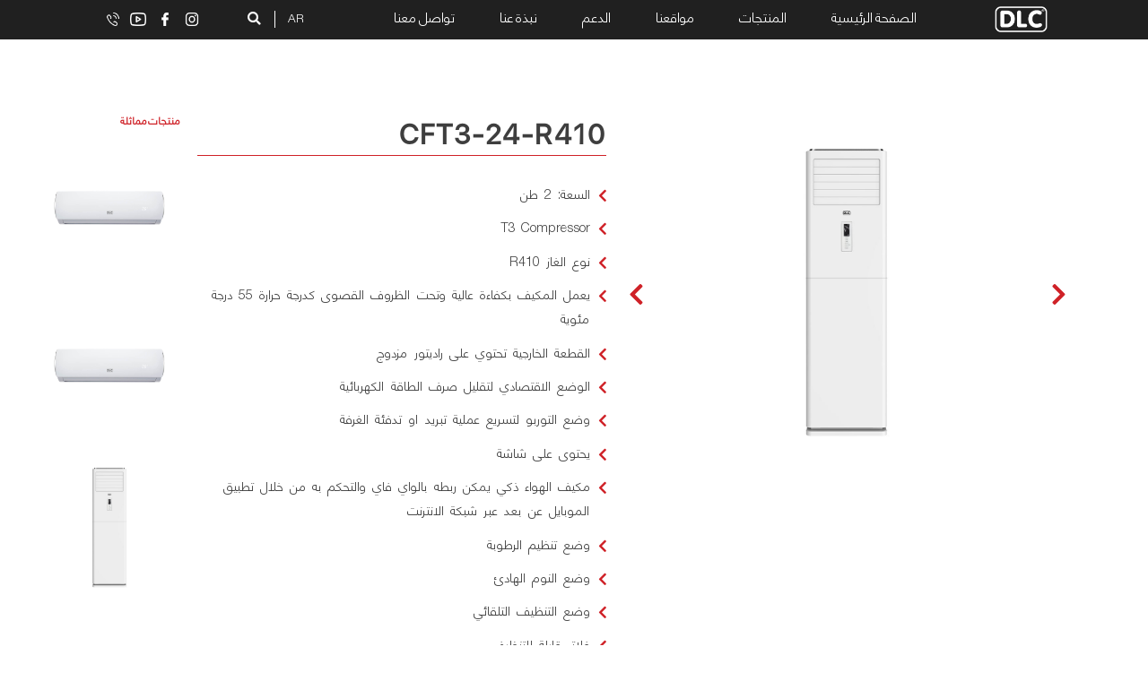

--- FILE ---
content_type: text/html; charset=UTF-8
request_url: https://dlc-iq.com/ar/product.php?category=ACs&id=23
body_size: 5701
content:
<!DOCTYPE html>
<html lang="ar">
<head>
    <meta charset="utf-8">
<meta http-equiv="X-UA-Compatible" content="IE=edge">
<meta name="viewport"
      content="width=device-width, initial-scale=1, shrink-to-fit=no, user-scalable=no">
<link rel='shortcut icon' type='image/x-icon' href='../favicon.ico'/>
<meta name="apple-mobile-web-app-capable" content="yes" />
<link rel="stylesheet" href="../en/stylesheet/bootstrap-reboot.min.css">
<link rel='stylesheet' href='../en/stylesheet/css/all.css'/>
<link rel='stylesheet' href='../en/stylesheet/animate.css'/>
<link rel="stylesheet" href="stylesheet/ar-header-footer.css">
<!-- Facebook Pixel Code -->
<script>
    !function(f,b,e,v,n,t,s)
    {if(f.fbq)return;n=f.fbq=function(){n.callMethod?
        n.callMethod.apply(n,arguments):n.queue.push(arguments)};
        if(!f._fbq)f._fbq=n;n.push=n;n.loaded=!0;n.version='2.0';
        n.queue=[];t=b.createElement(e);t.async=!0;
        t.src=v;s=b.getElementsByTagName(e)[0];
        s.parentNode.insertBefore(t,s)}(window, document,'script',
        'https://connect.facebook.net/en_US/fbevents.js');
    fbq('init', '217518773648621');
    fbq('track', 'PageView');
</script>
<noscript><img height="1" width="1" style="display:none"
               src="https://www.facebook.com/tr?id=217518773648621&ev=PageView&noscript=1"
    /></noscript>
<!-- End Facebook Pixel Code -->
<meta name="facebook-domain-verification" content="fwsmqzbxg8mq2zluzq842w4gecnbq4" />
    <meta name="description" content="DLC Electronics Product">
    <meta name="keywords"
          content="electronics, DLC, Ovens,Built-In Hobs,Hoods,Cookers,Microwaves,dishwashers,Freezers,Refrigerators,AC,Washing Machines,TV">
    <link rel="stylesheet" href="../en/stylesheet/product.css">
    <link rel="stylesheet" href="stylesheet/ar-product.css">
    <title>DLC Electronics</title>
</head>
<body>
<!-- Messenger Chat Plugin Code -->
<div id="fb-root"></div>
<!-- Your Chat Plugin code -->
<div id="fb-customer-chat" class="fb-customerchat">
</div>
<script>
    var chatbox = document.getElementById('fb-customer-chat');
    chatbox.setAttribute("page_id", "504765559668163");
    chatbox.setAttribute("attribution", "biz_inbox");
    
    window.fbAsyncInit = function() {
        FB.init({
            xfbml            : true,
            version          : 'v12.0'
        });
    };
    (function(d, s, id) {
        var js, fjs = d.getElementsByTagName(s)[0];
        if (d.getElementById(id)) return;
        js = d.createElement(s); js.id = id;
        js.src = 'https://connect.facebook.net/ar_AR/sdk/xfbml.customerchat.js';
        fjs.parentNode.insertBefore(js, fjs);
    }(document, 'script', 'facebook-jssdk'));
</script>
<section id="header-section" class="header-section">
    <div id="mobile-menu-section" class="mobile-menu-section">
        <div class="mobile-menu-centered">
            <ul class="mobile-menu-ul">
                <li class="mobile-menu-li">
                    <a data-page="home" class="mobile-menu-a" href="index">الصفحة
                        الرئيسية</a>
                </li>
                <li class="mobile-menu-li">
                    <a data-page="products" class="mobile-menu-a" href="products">المنتجات</a>
                </li>
                <li class="mobile-menu-li">
                    <a class="mobile-menu-a" href="locations">مواقعنا</a>
                </li>
                <li class="mobile-menu-li">
                    <a data-page="support" class="mobile-menu-a"
                       href="support">الدعم</a>
                </li>
                <li class="mobile-menu-li">
                    <a data-page="about-us" class="mobile-menu-a" href="about-us">نبذة
                        عنا</a>
                </li>
                <li class="mobile-menu-li">
                    <a data-page="contact us" class="mobile-menu-a" href="contact">تواصل
                        معنا</a>
                </li>
            </ul>
            <div class="mobile-menu-social-icons-panel clear-fix">
                <p class="mobile-menu-social-icon-p">
                    <a href="https://www.instagram.com/dlciraq/">
                        <img class="social-icons-ul-img"
                             src="../images/Instagram.png"
                             alt="Instagram logo">
                    </a>
                </p>
                <p class="mobile-menu-social-icon-p">
                    <a href="https://www.facebook.com/dlciraq">
                        <img class="social-icons-ul-img"
                             src="../images/Facebook.png"
                             alt="Facebook logo">
                    </a>
                </p>
                <p class="mobile-menu-social-icon-p">
                    <a href="https://www.youtube.com/channel/UCG63N38WLGTHdrngDK4Rjyw">
                        <img class="social-icons-ul-img"
                             src="../images/Youtube.png"
                             alt="youtube logo">
                    </a>
                </p>
                <p class="mobile-menu-social-icon-p">
                    <a href="tel:0770-493-3684">
                        <img class="social-icons-ul-img"
                             src="../images/Call.png"
                             alt="contact logo">
                    </a>
                </p>
            </div>
        </div>
    </div>
    <div class="header-section-rel">
        <div class="header-section-centered clear-fix">
            <div class="social-icons-rel-panel">
                <ul class="social-icons-ul clear-fix">
                    <li class="social-icons-ul-li">
                        <a class="social-icons-ul-a"
                           href="https://www.instagram.com/dlciraq/">
                            <img class="social-icons-ul-img"
                                 src="../images/Instagram.png"
                                 alt="Instagram logo">
                        </a>
                    </li>
                    <li class="social-icons-ul-li">
                        <a class="social-icons-ul-a"
                           href="https://www.facebook.com/dlciraq">
                            <img class="social-icons-ul-img"
                                 src="../images/Facebook.png"
                                 alt="Facebook logo">
                        </a>
                    </li>
                    <li class="social-icons-ul-li">
                        <a class="social-icons-ul-a"
                           href="https://www.youtube.com/channel/UCG63N38WLGTHdrngDK4Rjyw">
                            <img class="social-icons-ul-img"
                                 src="../images/Youtube.png"
                                 alt="youtube logo">
                        </a>
                    </li>
                    <li class="social-icons-ul-li">
                        <a class="social-icons-ul-a" href="tel:0770-493-3684">
                            <img class="social-icons-ul-img"
                                 src="../images/Call.png"
                                 alt="contact logo">
                        </a>
                    </li>
                </ul>
            </div>
            <div class="header-mobile-menu-icon-panel">
                <i id="header-mobile-menu-icon"
                   class="fas fa-bars header-mobile-menu-icon"></i>
            </div>
            <div class="header-search-lang-panel clear-fix">
                <div class="header-lang-panel">
                    <p class="header-lang">ar</p>
                    <div class="lang-menu-div animated fast">
                        <p class="lang-menu-p"><a data-prefix="../en"
                                                  class="lang-menu-a"
                                                  href="../en">english</a>
                        </p>
                        <p class="lang-menu-p"><a data-prefix="../ar"
                                                  class="lang-menu-a lang-menu-a-arabic lang-menu-active-a"
                                                  href="../ar">العربية</a>
                        </p>
                        <p class="lang-menu-p"><a data-prefix="../ku"
                                                  class="lang-menu-a lang-menu-a-arabic"
                                                  href="../ku">کوردی</a>
                        </p>
                    </div>
                </div>
                <div class="header-separator-panel">
                    <span class="header-separator"></span>
                </div>
                <div class="header-search-panel">
                    <i id="header-search"
                       class="fas fa-search header-search"></i>
                </div>
            </div>
            <div id="header-search-expanded-panel"
                 class="header-search-expanded-panel clear-fix animated">
                <div class="header-search-expanded-icon-panel">
                    <i id="header-search-expanded-icon"
                       class="fas fa-search header-search-expanded-icon"></i>
                </div>
                <div class="header-search-expanded-input-panel">
                    <input class="header-search-expanded-input" type="text"
                           name="search" id="header-search-expanded-input"
                           placeholder="بحث...">
                </div>
                <div class="header-search-expanded-close-panel">
                    <i id="header-search-expanded-close"
                       class="fas fa-times header-search-expanded-close"></i>
                </div>
            </div>
            <div class="header-menu-panel">
                <ul class="header-menu clear-fix">
                    <li class="header-menu-li">
                        <a data-page="contact us" class="header-menu-a"
                           href="contact">تواصل معنا</a>
                    </li>
                    <li class="header-menu-li">
                        <a data-page="about-us" class="header-menu-a"
                           href="about-us">نبذة عنا</a>
                    </li>
                    <li class="header-menu-li">
                        <a data-page="support" class="header-menu-a"
                           href="support">الدعم</a>
                    </li>
                    <li class="header-menu-li">
                        <a id="header-our-location-item" class="header-menu-a"
                           href="locations">مواقعنا</a>
                    </li>
                    <li class="header-menu-li">
                        <div class="header-menu-products-button-wrapper">
                            <a class="header-menu-a header-menu-products-button"
                               href="products"
                               data-page="products">المنتجات</a>
                            <div class="header-products-menu-container animated faster">
                                <div class="header-products-menu-centered clear-fix">
                                    <div class="header-products-menu-item-div">
                                        <div class="header-products-menu-item-click-div">
                                            <a class="header-products-menu-item-link"
                                               href="product-category?category=Built-in Hobs"></a>
                                        </div>
                                        <div class="header-products-menu-item-img-div">
                                            <img class="header-products-menu-item-img"
                                                 src="../images/products/menu-icons/built-in-hobs.png"
                                                 alt="image">
                                        </div>
                                        <div class="header-products-menu-item-text-div">
                                            <p class="header-products-menu-item-text">
                                                طباخات الغطس
                                            </p>
                                        </div>
                                    </div>
                                    <div class="header-products-menu-item-div">
                                        <div class="header-products-menu-item-click-div">
                                            <a class="header-products-menu-item-link"
                                               href="product-category?category=Ovens"></a>
                                        </div>
                                        <div class="header-products-menu-item-img-div">
                                            <img class="header-products-menu-item-img"
                                                 src="../images/products/menu-icons/ovens.png"
                                                 alt="image">
                                        </div>
                                        <div class="header-products-menu-item-text-div">
                                            <p class="header-products-menu-item-text">
                                                الأفران</p>
                                        </div>
                                    </div>
                                    <div class="header-products-menu-item-div">
                                        <div class="header-products-menu-item-click-div">
                                            <a class="header-products-menu-item-link"
                                               href="product-category?category=Hoods"></a>
                                        </div>
                                        <div class="header-products-menu-item-img-div">
                                            <img class="header-products-menu-item-img"
                                                 src="../images/products/menu-icons/hoods.png"
                                                 alt="image">
                                        </div>
                                        <div class="header-products-menu-item-text-div">
                                            <p class="header-products-menu-item-text">
                                                المرشحات</p>
                                        </div>
                                    </div>
                                    <div class="header-products-menu-item-div">
                                        <div class="header-products-menu-item-click-div">
                                            <a class="header-products-menu-item-link"
                                               href="product-category?category=Freestanding Cooker"></a>
                                        </div>
                                        <div class="header-products-menu-item-img-div">
                                            <img class="header-products-menu-item-img"
                                                 src="../images/products/menu-icons/pro-gas-cooker.png"
                                                 alt="image">
                                        </div>
                                        <div class="header-products-menu-item-text-div">
                                            <p class="header-products-menu-item-text">
                                                طباخات
                                                مزودة بفرن</p>
                                        </div>
                                    </div>
                                    <div class="header-products-menu-item-div">
                                        <div class="header-products-menu-item-click-div">
                                            <a class="header-products-menu-item-link"
                                               href="product-category?category=Microwaves"></a>
                                        </div>
                                        <div class="header-products-menu-item-img-div">
                                            <img class="header-products-menu-item-img"
                                                 src="../images/products/menu-icons/microwave.png"
                                                 alt="image">
                                        </div>
                                        <div class="header-products-menu-item-text-div">
                                            <p class="header-products-menu-item-text">
                                                المايكروويفات</p>
                                        </div>
                                    </div>
                                    <div class="header-products-menu-item-div">
                                        <div class="header-products-menu-item-click-div">
                                            <a class="header-products-menu-item-link"
                                               href="product-category?category=Dishwashers"></a>
                                        </div>
                                        <div class="header-products-menu-item-img-div">
                                            <img class="header-products-menu-item-img"
                                                 src="../images/products/menu-icons/dishwasher.png"
                                                 alt="image">
                                        </div>
                                        <div class="header-products-menu-item-text-div">
                                            <p class="header-products-menu-item-text">
                                                غسالات الصحون</p>
                                        </div>
                                    </div>
                                    <div class="header-products-menu-item-div">
                                        <div class="header-products-menu-item-click-div">
                                            <a class="header-products-menu-item-link"
                                               href="product-category?category=Freezers"></a>
                                        </div>
                                        <div class="header-products-menu-item-img-div">
                                            <img class="header-products-menu-item-img"
                                                 src="../images/products/menu-icons/freezer.png"
                                                 alt="image">
                                        </div>
                                        <div class="header-products-menu-item-text-div">
                                            <p class="header-products-menu-item-text">
                                                المجمدات</p>
                                        </div>
                                    </div>
                                    <div class="header-products-menu-item-div">
                                        <div class="header-products-menu-item-click-div">
                                            <a class="header-products-menu-item-link"
                                               href="product-category?category=Refrigerators"></a>
                                        </div>
                                        <div class="header-products-menu-item-img-div">
                                            <img class="header-products-menu-item-img"
                                                 src="../images/products/menu-icons/refrigerator.png"
                                                 alt="image">
                                        </div>
                                        <div class="header-products-menu-item-text-div">
                                            <p class="header-products-menu-item-text">
                                                الثلاجات</p>
                                        </div>
                                    </div>
                                    <div class="header-products-menu-item-div">
                                        <div class="header-products-menu-item-click-div">
                                            <a class="header-products-menu-item-link"
                                               href="product-category?category=ACs"></a>
                                        </div>
                                        <div class="header-products-menu-item-img-div">
                                            <img class="header-products-menu-item-img"
                                                 src="../images/products/menu-icons/ac.png"
                                                 alt="image">
                                        </div>
                                        <div class="header-products-menu-item-text-div">
                                            <p class="header-products-menu-item-text">
                                                مكيفات الهواء</p>
                                        </div>
                                    </div>
                                    <div class="header-products-menu-item-div">
                                        <div class="header-products-menu-item-click-div">
                                            <a class="header-products-menu-item-link"
                                               href="product-category?category=Washing Machines"></a>
                                        </div>
                                        <div class="header-products-menu-item-img-div">
                                            <img class="header-products-menu-item-img"
                                                 src="../images/products/menu-icons/washing-machines.png"
                                                 alt="image">
                                        </div>
                                        <div class="header-products-menu-item-text-div">
                                            <p class="header-products-menu-item-text">
                                                غسالات الملابس</p>
                                        </div>
                                    </div>
                                    <div class="header-products-menu-item-div">
                                        <div class="header-products-menu-item-click-div">
                                            <a class="header-products-menu-item-link"
                                               href="product-category?category=TVs"></a>
                                        </div>
                                        <div class="header-products-menu-item-img-div">
                                            <img class="header-products-menu-item-img"
                                                 src="../images/products/menu-icons/tv.png"
                                                 alt="image">
                                        </div>
                                        <div class="header-products-menu-item-text-div">
                                            <p class="header-products-menu-item-text">
                                                التلفزيونات</p>
                                        </div>
                                    </div>
                                    <div class="header-products-menu-item-div header-products-last-item">
                                        <div class="header-products-menu-item-click-div">
                                            <a class="header-products-menu-item-link"
                                               href="product-category?category=Others"></a>
                                        </div>
                                        <div class="header-products-menu-item-img-div">
                                            <img class="header-products-menu-item-img"
                                                 src="../images/products/menu-icons/others.png"
                                                 alt="image">
                                        </div>
                                        <div class="header-products-menu-item-text-div">
                                            <p class="header-products-menu-item-text">
                                                أجهزة أخرى</p>
                                        </div>
                                    </div>
                                </div>
                            </div>
                        </div>
                    </li>
                    <li class="header-menu-li">
                        <a data-page="home" class="header-menu-a"
                           href="index">الصفحة الرئيسية</a>
                    </li>
                </ul>
            </div>
            <div class="header-logo-panel">
                <a class="header-logo-a" href="index">
                    <img class="header-logo" src="../images/logo-white-new.png"
                         alt="logo">
                </a>
            </div>
        </div>
    </div>
</section>
<div class="body-container" id="body-container">
    <div class="product-detail-section">
        <div class="product-detail-section-centered clear-fix">
            <div class="product-panel clear-fix">
                <div class="product-image-slider-container">
                    <div class="product-image-slider">
                        <div class="product-image-slider-div-button
                         product-image-slider-button-div-left">
                            <i id="product-left-button"
                               class="fas fa-chevron-left product-image-slider-button-icon product-left-button"></i>
                        </div>
                        <img class='product-slider-hidden-img'
                             src='../uploads/9133 & 9134 - CFT3-24-R410 & CFT3-36-R410 - WP.jpg' alt='product'>
                             <div data-slide='1'
                             class='product-image-slider-item animated fast active-product-slider-item fadeIn'>
                            <img class='product-image-slider-item-img'
                                 src='../uploads/9133 & 9134 - CFT3-24-R410 & CFT3-36-R410 - WP.jpg' alt='product'>
                        </div>
                                                     <div class="product-image-slider-div-button
                         product-image-slider-button-div-right">
                            <i id="product-right-button"
                               class="fas fa-chevron-right product-image-slider-button-icon product-right-button"></i>
                        </div>
                    </div>
                </div>
                <div class="product-detail-container">
                    <div class="product-detail-title-div">
                        <h1 class="product-detail-title">CFT3-24-R410</h1>
                    </div>
                    <div class="product-detail-texts-container">
                        <p class='product-detail-text'>
                                        <i class='fas fa-chevron-left product-detail-icon'></i>
                                        السعة: 2 طن
                                        </p><p class='product-detail-text'>
                                        <i class='fas fa-chevron-left product-detail-icon'></i>
                                        T3 Compressor
                                        </p><p class='product-detail-text'>
                                        <i class='fas fa-chevron-left product-detail-icon'></i>
                                        نوع الغاز R410
                                        </p><p class='product-detail-text'>
                                        <i class='fas fa-chevron-left product-detail-icon'></i>
                                        يعمل المكيف بكفاءة عالية وتحت الظروف القصوى كدرجة حرارة 55 درجة مئوية
                                        </p><p class='product-detail-text'>
                                        <i class='fas fa-chevron-left product-detail-icon'></i>
                                        القطعة الخارجية تحتوي على راديتور مزدوج
                                        </p><p class='product-detail-text'>
                                        <i class='fas fa-chevron-left product-detail-icon'></i>
                                        الوضع الاقتصادي لتقليل صرف الطاقة الكهربائية
                                        </p><p class='product-detail-text'>
                                        <i class='fas fa-chevron-left product-detail-icon'></i>
                                        وضع التوربو لتسريع عملية تبريد او تدفئة الغرفة
                                        </p><p class='product-detail-text'>
                                        <i class='fas fa-chevron-left product-detail-icon'></i>
                                        يحتوى على شاشة
                                        </p><p class='product-detail-text'>
                                        <i class='fas fa-chevron-left product-detail-icon'></i>
                                        مكيف الهواء ذكي يمكن ربطه بالواي فاي والتحكم به من خلال تطبيق الموبايل عن بعد عبر شبكة الانترنت
                                        </p><p class='product-detail-text'>
                                        <i class='fas fa-chevron-left product-detail-icon'></i>
                                        وضع تنظيم الرطوبة
                                        </p><p class='product-detail-text'>
                                        <i class='fas fa-chevron-left product-detail-icon'></i>
                                        وضع النوم الهادئ
                                        </p><p class='product-detail-text'>
                                        <i class='fas fa-chevron-left product-detail-icon'></i>
                                        وضع التنظيف التلقائي
                                        </p><p class='product-detail-text'>
                                        <i class='fas fa-chevron-left product-detail-icon'></i>
                                        فلاتر قابلة للتنظيف
                                        </p><p class='product-detail-text'>
                                        <i class='fas fa-chevron-left product-detail-icon'></i>
                                        ضمان لمدة 18 شهر
                                        </p>                    </div>
                    <div class='products-item-where-div'>
                        <a class='products-item-where' href='locations.php'>من
                            أين أشتري</a>
                    </div>
                </div>
            </div>
            <div class="similar-products-container">
                <p class="similar-products-top-title">منتجات مماثلة</p>
                <div class="similar-products-wrapper clear-fix">
                    <div class='similar-product-div '><div class='similar-product-img-div'>
                            <img class='similar-product-img' src='../uploads/CST3-18-SR410 & CST3-18-BR410 - WP.jpg'
                                 alt='product'>
                            <div class='similar-product-name-div'>
                                <div class='similar-product-name-tc'>
                                    <p class='similar-product-name'>CSDT3-24-R410</p>
                                    <a class='similar-product-link' href='product.php?category=ACs&id=27'></a>
                                </div>
                            </div>
                        </div>
                    </div><div class='similar-product-div center-similar-product'><div class='similar-product-img-div'>
                            <img class='similar-product-img' src='../uploads/CST3-18-SR410 & CST3-18-BR410 - WP.jpg'
                                 alt='product'>
                            <div class='similar-product-name-div'>
                                <div class='similar-product-name-tc'>
                                    <p class='similar-product-name'>CST3-32-BR410</p>
                                    <a class='similar-product-link' href='product.php?category=ACs&id=26'></a>
                                </div>
                            </div>
                        </div>
                    </div><div class='similar-product-div '><div class='similar-product-img-div'>
                            <img class='similar-product-img' src='../uploads/9133 & 9134 - CFT3-24-R410 & CFT3-36-R410 - WP.jpg'
                                 alt='product'>
                            <div class='similar-product-name-div'>
                                <div class='similar-product-name-tc'>
                                    <p class='similar-product-name'>CFT3-36-S-R410 (Single Fan)</p>
                                    <a class='similar-product-link' href='product.php?category=ACs&id=25'></a>
                                </div>
                            </div>
                        </div>
                    </div>                </div>
            </div>
        </div>
    </div>
</div>
<section id="footer-section" class="footer-section">
    <div class="footer-container">
        <div class="footer-top-panel clear-fix">
            <div class="footer-top-logo-panel">
            </div>
            <div class="footer-top-detail-panel">
                <div class="footer-top-detail-vertically-centered">
                    <div class="footer-top-detail-middle-div">
                        <div class="footer-top-detail-logo-abs-div">
                            <img class="footer-top-detail-logo"
                                 src="../images/logo-white-new.png"
                                 alt="logo">
                        </div>
                        <div class="footer-top-details-container clear-fix">
                            <div class="footer-top-detail-icons-column">
                                <img class="footer-top-detail-icon"
                                     src="../images/footer-contact-icon.png"
                                     alt="contact us image">
                                <img class="footer-top-detail-icon footer-top-detail-center-icon"
                                     src="../images/footer-email-icon.png"
                                     alt="contact us image">
                                <img class="footer-top-detail-icon"
                                     src="../images/footer-location-icon.png"
                                     alt="contact us image">
                            </div>
                            <div class="footer-top-detail-line-column">
                            </div>
                            <div class="footer-top-detail-texts-column">
                                <a class="footer-top-detail-text"
                                   href="tel:+9647704933684">+964(0) 770 493
                                    3684</a>
                                <a class="footer-top-detail-text footer-top-detail-second-text" href="/cdn-cgi/l/email-protection#5e373038311e3a323d73372f703d3133"><span class="__cf_email__" data-cfemail="4a23242c250a2e262967233b64292527">[email&#160;protected]</span></a>
                                <a class="footer-top-detail-text footer-top-detail-address"
                                   href="https://www.google.com/maps/@35.5692913,45.3904206,21z">العراق، السلیمانیة، شارع ملك محمود، ڤانیا پالاص، الطابق الثالث</a>
                            </div>
                        </div>
                        <div class="footer-top-terms-mobile">
                            <p class="footer-detail-terms-mobile">الأحكام و الشروط</p>
                        </div>
                    </div>
                </div>
            </div>
        </div>
        <div class="footer-bottom-panel">
            <p class="footer-copyright-text">حقوق النشر © 2004-2026 DLC Electronics جميع الحقوق محفوظة</p>
            <div class="footer-terms-panel clear-fix">
                <p id="footer-terms-button"
                   class="footer-detail-terms-button">الأحكام و الشروط</p>
            </div>
        </div>
    </div>
</section>
<div id="terms-modal-container"
     class="terms-modal-container animated faster">
    <div class="terms-modal-relative">
        <div id="terms-modal-div"
             class="terms-modal-div clear-fix animated faster">
            <div class="terms-modal-right-div">
                <div class="terms-modal-close-div">
                    <i class="far fa-times-circle terms-modal-close"></i>
                </div>
                <div class="terms-modal-title-div">
                    <h1 class="terms-modal-title">الأحكام و الشروط</h1>
                </div>
                <div class="terms-modal-text-div">
                    <p class="terms-modal-text">قيود الاستخدام العام: جميع المعلومات والوثائق
                        والمنتجات والخدمات والعلامات التجارية والشعارات والرسومات والصور ("المواد")
                        المتوفرة على هذا الموقع محمية بحقوق الطبع والنشر أو علامات تجارية وهي مملوكة
                        لمجموعة بەهار - شركة البلاد. DLC Electronics والشركات التابعة لها المدرجة.
                        أي استخدام غير مصرح به لأي مادة واردة في الموقع قد ينتهك قوانين حقوق النشر
                        وقوانين العلامات التجارية وقوانين الخصوصية وقوانين الاتصالات.<br><br>
                        العلامات التجارية "DLC" و "DLC-IQ.com" و "DLC Electronics" هي علامات تجارية
                        لشركة DLC Electronics ومجموعة بەهار - شركة البلاد في جمهورية العراق.
                        الاستخدام غير المصرح به أو نسخ هذه العلامات محظور تمامًا بموجب القانون.</p>
                </div>
            </div>
            <div class="terms-modal-left-div">
                <div class="terms-modal-left-padded-div">
                </div>
            </div>
        </div>
    </div>
</div>
<script data-cfasync="false" src="/cdn-cgi/scripts/5c5dd728/cloudflare-static/email-decode.min.js"></script><script src="../en/javascript/jquery-3.4.1.min.js"></script>
<script src="../en/javascript/jquery.easing.1.3.js"></script>
<script src="../en/javascript/header-footer.js"></script>
<script src="../en/javascript/product.js"></script>
<script defer src="https://static.cloudflareinsights.com/beacon.min.js/vcd15cbe7772f49c399c6a5babf22c1241717689176015" integrity="sha512-ZpsOmlRQV6y907TI0dKBHq9Md29nnaEIPlkf84rnaERnq6zvWvPUqr2ft8M1aS28oN72PdrCzSjY4U6VaAw1EQ==" data-cf-beacon='{"version":"2024.11.0","token":"69ead988ea8d45aba76d55f3fbc3d932","r":1,"server_timing":{"name":{"cfCacheStatus":true,"cfEdge":true,"cfExtPri":true,"cfL4":true,"cfOrigin":true,"cfSpeedBrain":true},"location_startswith":null}}' crossorigin="anonymous"></script>
</body>
</html>


--- FILE ---
content_type: text/css
request_url: https://dlc-iq.com/ar/stylesheet/ar-header-footer.css
body_size: 3502
content:
/* //////////////////// root styles //////////////////////// */
@font-face {
    font-family: "san francisco";
    src: url("../../en/stylesheet/SFUIDisplay-Regular.otf") format("opentype");
}
@font-face {
    font-family: "rabar-bold";
    src: url("Rabar_0.ttf");
}
@font-face {
    font-family: "rabar-light";
    src: url("Rabar_1.ttf");
}
:root {
    font-size: calc(0.5em + 1vw);
    padding: 0;
    margin: 0;
}
html {
    scroll-behavior: smooth;
}
body {
    font-family: "rabar-light", serif;
    color: #FFFFFF;
    overflow-x: hidden;
}
.clear-fix:after {
    content: " ";
    visibility: hidden;
    display: block;
    height: 0;
    clear: both;
}
a {
    text-decoration: none;
    color: #FFFFFF;
}
a:hover {
    text-decoration: none;
    color: inherit;
}
h1, h2, h2, h4, h5, h6, p {
    color: #FFFFFF;
    margin: 0;
}
ul {
    list-style: none;
}
/* //////////////////////// Header /////////////////////// */
.body-container {
    top: 0;
    left: 0;
    width: 100%;
    z-index: 50;
    background-color: #FFFFFF;
    margin-bottom: 14rem;
    padding: 2.1rem 0 0;
    position: relative;
    min-height: 100vh;
}
.header-section {
    width: 100%;
    background-color: #202020;
    position: fixed;
    left: 0;
    border-bottom: 2px solid #FFFFFF;
    box-sizing: content-box;
    z-index: 700;
}
.header-section-rel {
    width: 100%;
    height: 2.1rem;
    position: relative;
}
.header-section-centered {
    height: 100%;
    width: -moz-fit-content;
    width: fit-content;
    text-align: center;
    margin: auto;
}
.header-logo-panel {
    height: 100%;
    display: inline-block;
    padding: .35rem 0;
}
.header-logo-a {
}
.header-logo {
    display: block;
    width: auto;
    height: 100%;
}
.header-menu-panel {
    height: 100%;
    display: inline-block;
    margin: 0 4rem;
}
.header-menu {
    height: 100%;
    list-style: none;
    margin: 0;
    padding: 0;
}
.header-menu-li {
    height: 100%;
    float: left;
    padding: 0;
    margin: 0 2.4rem 0 0;
    display: table;
}
.header-menu-li:last-child {
    margin: 0;
}
.header-menu-products-button-wrapper {
    display: table-cell;
    vertical-align: middle;
    height: 100%;
}
.header-menu-a {
    display: table-cell;
    vertical-align: middle;
    height: 100%;
    font-size: .8rem;
    text-transform: uppercase;
}
.header-menu-li:hover .header-menu-a {
    color: #CF2127;
}
.active-header-menu-item {
    color: #CF2127;
}
.header-search-lang-panel {
    display: inline-block;
    height: 100%;
}
.header-search-panel, .header-separator-panel, .header-lang-panel {
    float: right;
    height: 100%;
    display: table;
}
.header-search, .header-separator, .header-lang {
    height: 100%;
    display: table-cell;
    vertical-align: middle;
    font-size: .7rem;
}
.header-search {
    cursor: pointer;
}
.header-separator-panel {
    padding: .6rem 0;
}
.header-separator {
    padding: 0 0 0 .7rem;
    width: .7rem;
    border-right: 1px solid #FFFFFF;
}
.header-lang-panel {
    padding-left: .7rem;
    padding-right: 0;
    position: relative;
    cursor: pointer;
}
.header-lang {
    text-transform: uppercase;
    padding-right: .6rem;
}
.lang-menu-div {
    opacity: 0;
    visibility: hidden;
    position: absolute;
    top: 104%;
    left: -3rem;
    padding: .4rem;
    box-shadow: 2px 2px 5px #202020;
    border-radius: .3rem;
    background-color: #FFFFFF;
    transition: all .75s;
}
.header-lang-panel:hover .lang-menu-div {
    opacity: 1;
    visibility: visible;
}
.lang-menu-p {
    cursor: pointer;
    border-radius: .3rem;
    width: 6rem;
    text-align: center;
    margin-bottom: .3rem;
    background-color: rgba(0, 0, 0, .05);
}
.lang-menu-p:last-child {
    margin-bottom: 0;
}
.lang-menu-p:hover {
    background-color: rgba(0, 0, 0, .1);
}
.lang-menu-a {
    display: block;
    padding: .3rem 1rem;
    text-transform: capitalize;
    font-size: .7rem;
    color: #333333;
    font-family: "san francisco", serif;
}
.lang-menu-a-arabic {
    font-family: "rabar-light", serif;
}
.lang-menu-a:hover {
    color: #CF2127;
}
.lang-menu-active-a {
    color: #CD2826;
}
.header-mobile-menu-icon-panel {
    height: 100%;
    display: none;
    float: right;
}
.header-mobile-menu-icon {
    font-size: 1.3rem;
    padding: 0 .6rem;
    cursor: pointer;
    display: table-cell;
    vertical-align: middle;
}
.header-search-expanded-panel {
    display: none;
    position: absolute;
    z-index: 700;
    width: 100%;
    height: 100%;
    padding: 0 20%;
    top: 0;
    left: 0;
    background-color: #202020;
}
.header-search-expanded-icon-panel, .header-search-expanded-input-panel, .header-search-expanded-close-panel {
    height: 100%;
    display: table;
}
.header-search-expanded-icon, .header-search-expanded-input, .header-search-expanded-close {
    height: 100%;
    display: table-cell;
    vertical-align: middle;
}
.header-search-expanded-icon-panel {
    margin-left: 2rem;
    float: right;
}
.header-search-expanded-input-panel {
    float: right;
    width: 40%;
}
.header-search-expanded-close-panel {
    float: left;
    margin-right: 2.5rem;
}
.header-search-expanded-input, .header-search-expanded-icon {
    position: relative;
    left: 5rem;
    opacity: 0;
}
.header-search-expanded-icon {
    cursor: pointer;
    color: #FFFFFF;
}
.header-search-expanded-input {
    direction: rtl;
    text-align: right;
    color: #FFFFFF;
    font-size: .7rem;
    padding-right: 1rem;
    margin-right: 1rem;
    background: none;
    width: 100%;
    border: none;
}
.header-search-expanded-input:focus {
    outline: none;
}
.header-search-expanded-close {
    color: #FFFFFF;
    cursor: pointer;
}
/* /////////////////////////// Social Icons //////////////////////////// */
.social-icons-rel-panel {
    height: 100%;
    display: inline-block;
    margin-right: 2rem;
}
.social-icons-ul {
    height: 100%;
    list-style: none;
    margin: 0;
    padding: 0;
}
.social-icons-ul-li {
    height: 100%;
    display: table;
    float: right;
    padding-right: .1rem;
}
.social-icons-ul-li:last-child {
    padding-right: 0;
}
.social-icons-ul-a {
    display: table-cell;
    vertical-align: middle;
    height: 100%;
    padding: 0 .2rem;
}
.social-icons-ul-img {
    display: block;
    width: .9rem;
    height: auto;
}
/* /////////////////////////// Mobile Menu //////////////////////////// */
.header-section {
    transition: top .8s;
    top: -28rem;
}
.expanded-header-section {
    top: 0;
}
.mobile-menu-section {
    position: relative;
    width: 100%;
    background-color: #202020;
    height: 28rem;
}
.mobile-menu-centered {
    padding: 1rem 10% .3rem;
    width: 100%;
    margin: auto;
}
.mobile-menu-ul {
    padding: 0;
}
.mobile-menu-li {
    text-align: right;
}
.mobile-menu-a {
    word-spacing: .3rem;
    font-size: 1.3rem;
    text-transform: uppercase;
    letter-spacing: initial;
    padding: .5rem 0;
    margin-bottom: .8rem;
    display: block;
    border-bottom: 1px solid rgba(255, 255, 255, .1);
}
.mobile-menu-a:hover {
    color: #CF2127;
}
.mobile-menu-social-icons-panel {
    margin-top: 1.5rem;
}
.mobile-menu-social-icon-p {
    float: right;
    margin-left: 1rem;
}
.mobile-menu-social-icon-p .social-icons-ul-img {
    width: 1.6rem;
    height: auto;
}
/* /////////////////////////// Products Menu //////////////////////////// */
.header-products-menu-container {
    opacity: 0;
    visibility: hidden;
    position: absolute;
    top: 100%;
    left: 0;
    width: 100%;
    background-color: #FFFFFF;
    padding-bottom: .5rem;
    z-index: 100;
    transition: all .75s;
}
.header-menu-products-button-wrapper:hover .header-products-menu-container {
    opacity: 1;
    visibility: visible;
}
.header-products-menu-centered {
    width: -moz-fit-content;
    width: fit-content;
    margin: auto;
}
.header-products-menu-item-div {
    float: left;
    margin-right: 1.5rem;
    padding: .5rem 0 0;
    text-align: center;
    position: relative;
}
.header-products-last-item {
    margin-right: 0;
}
.header-products-menu-item-click-div {
    position: absolute;
    top: 0;
    left: 0;
    width: 100%;
    height: 100%;
    z-index: 100;
}
.header-products-menu-item-link {
    display: block;
    width: 100%;
    height: 100%;
}
.header-products-menu-item-img-div {
    width: 1.75rem;
    margin: auto;
}
.header-products-menu-item-img {
    width: 100%;
    height: auto;
}
.header-products-menu-item-text-div {
    margin-top: .3rem;
}
.header-products-menu-item-text {
    font-size: .5rem;
    color: #3E3E3E;
    text-transform: capitalize;
}
/* ////////////////////////////// Footer //////////////////////////// */
.footer-section {
    z-index: 1;
    position: fixed;
    bottom: 0;
    left: 0;
    width: 100%;
    height: 14rem;
}
.footer-container {
    width: 100%;
    height: 100%;
}
.footer-top-panel {
    width: 100%;
    height: 85%;
    background-image: url("../../images/footer-new-bg.jpg");
    background-repeat: no-repeat;
    background-position: right top;
    background-size: cover;
}
.footer-top-logo-panel, .footer-top-detail-panel {
    height: 100%;
    float: left;
    width: 50%;
}
.footer-top-logo-panel {
}
.footer-top-detail-panel {
    display: table;
}
.footer-top-detail-vertically-centered {
    height: 100%;
    width: 100%;
    display: table-cell;
    vertical-align: middle;
}
.footer-top-detail-middle-div {
    position: relative;
}
.footer-top-detail-logo-abs-div {
    position: absolute;
    top: 0;
    right: 100%;
    width: 100%;
    text-align: center;
    height: 100%;
}
.footer-top-detail-logo {
    height: 4rem;
    width: auto;
}
.footer-top-details-container {
}
.footer-top-detail-line-column, .footer-top-detail-texts-column, .footer-top-detail-icons-column {
    float: left;
}
.footer-top-detail-icons-column {
}
.footer-top-detail-icon {
    display: block;
    width: auto;
    height: 1rem;
    padding: .05rem 0;
}
.footer-top-detail-center-icon {
    margin: .5rem 0;
}
.footer-top-detail-line-column {
    width: 1px;
    height: 4rem;
    background-color: #FFFFFF;
    margin: 0 .7rem;
}
.footer-top-detail-texts-column {
}
.footer-top-detail-text {
    display: block;
    font-size: .8rem;
    line-height: 1rem;
    text-transform: capitalize;
    font-family: "san francisco", serif;
}
.footer-top-detail-second-text {
    text-transform: lowercase;
    margin: .5rem 0;
}
.footer-top-detail-address {
    font-family: "rabar-light", serif;
}
.footer-top-terms-mobile {
    display: none;
}
.footer-bottom-panel {
    position: relative;
    background-color: #202020;
    width: 100%;
    height: 15%;
    display: table;
}
.footer-copyright-text {
    display: table-cell;
    vertical-align: middle;
    text-align: center;
    text-transform: capitalize;
    font-size: .6rem;
}
.footer-terms-panel {
    position: absolute;
    top: 0;
    right: 4rem;
    height: 100%;
    display: table;
    z-index: 900;
}
.footer-detail-terms-button {
    display: table-cell;
    vertical-align: middle;
    text-transform: uppercase;
    font-size: .4rem;
    margin: 0;
    cursor: pointer;
}
/* ////////////////////////////// Terms Modal /////////////////////////// */
.terms-modal-container {
    display: none;
    opacity: 0;
    position: fixed;
    width: 100vw;
    height: 100vh;
    top: 0;
    left: 0;
    background-color: rgba(0, 0, 0, 0.8);
    z-index: 1000;
}
.terms-modal-relative {
    width: 100%;
    height: 100%;
    position: relative;
}
.terms-modal-div {
    opacity: 0;
    width: 70%;
    margin: 5rem auto auto;
    background-color: #FFFFFF;
    height: 23rem;
    border-radius: 1rem;
}
.visible-terms-modal-div {
    opacity: 1;
}
.terms-modal-left-div {
    float: left;
    width: 40%;
    height: 100%;
    padding: .35rem;
}
.terms-modal-left-padded-div {
    border-radius: 1rem;
    background-image: url("../../images/terms1.jpg");
    background-repeat: no-repeat;
    background-position: right center;
    background-size: cover;
    width: 100%;
    height: 100%;
}
.terms-modal-right-div {
    float: right;
    width: 60%;
    text-align: center;
}
.terms-modal-close-div {
    text-align: right;
    padding-right: .5rem;
    padding-top: .1rem;
}
.terms-modal-close {
    font-size: 1rem;
    color: #CF2127;
    padding: .5rem;
    cursor: pointer;
}
.terms-modal-title-div {
    margin-top: .5rem;
}
.terms-modal-title {
    font-size: 1.2rem;
    margin: 0;
    color: #CF2127;
    font-weight: 400;
    text-transform: uppercase;
    letter-spacing: .1rem;
}
.terms-modal-text-div {
    width: 100%;
    margin-top: 1rem;
    text-align: center;
    padding: 0 1.5rem;
}
.terms-modal-text {
    color: #3E3E3E;
    font-size: .6rem;
    text-align: justify;
}
.footer-detail-terms-button {
    font-size: .6rem;
    word-spacing: .1rem;
}
.terms-modal-title {
    letter-spacing: initial;
    font-family: rabar-bold, serif;
    word-spacing: .2rem;
}
.terms-modal-text {
    font-size: .7rem;
    word-spacing: .15rem;
    direction: rtl;
    letter-spacing: initial;
}
.footer-copyright-text {
    word-spacing: .1rem;
    direction: rtl;
}
/* /////////////////////////////////////////////////////////// */
@media all and (min-width: 2000px) {
    .terms-modal-div {
        width: 70%;
        height: 24rem;
    }
    .terms-modal-text {
        font-size: .8rem;
    }
}
/* large devices (computers with low resolution) */
@media all and (max-width: 1200px) {
    /* //////////////////////// 1200px Header /////////////////////// */
    .body-container {
        padding: 3rem 0 0;
    }
    .header-section-rel {
        height: 3rem;
    }
    .header-logo-panel {
        padding: .6rem 0;
    }
    .header-menu-panel {
        margin: 0 1.7rem;
    }
    .header-menu-li {
        margin: 0 1.5rem 0 0;
    }
    .header-menu-a {
        font-size: .95rem;
    }
    .header-search, .header-separator, .header-lang {
        font-size: .9rem;
    }
    .header-separator-panel {
        padding: .7rem 0;
    }
    /* /////////////////// 1200px Social Icons //////////////////// */
    .social-icons-rel-panel {
        margin-right: 1.5rem;
    }
    /* //////////////////////// 1200px Products Menu /////////////////////// */
    .header-products-menu-item-div {
        margin-right: 1rem;
        padding: .7rem 0 0;
    }
    /* //////////////////////// 1200px Term and Condition Modal /////////////////////// */
    .terms-modal-div {
        width: 75%;
        height: 22rem;
    }
    .terms-modal-title {
        font-size: 1.2rem;
    }
    .terms-modal-text {
        font-size: .65rem;
    }
}
/* Large devices (tablets and landscape phones)*/
@media all and (max-width: 992px) {
    /* //////////////////////// 992px Header /////////////////////// */
    .body-container {
        padding: 3.9rem 0 0;
    }
    .header-section-rel {
        height: 3.9rem;
    }
    .header-section-centered {
        width: 100%;
        padding: 0 10%;
    }
    .header-logo-panel {
        float: right;
    }
    .header-menu-panel {
        display: none;
    }
    .social-icons-rel-panel {
        display: none;
    }
    .header-search-lang-panel {
        margin-left: 1rem;
        float: left;
        display: block;
    }
    .header-search, .header-separator, .header-lang {
        font-size: 1.2rem;
    }
    .header-separator-panel {
        padding: 1.1rem 0;
    }
    .header-mobile-menu-icon-panel {
        float: left;
        display: table;
        margin-left: 1.1rem;
    }
    .header-search-expanded-panel {
        padding: 0 15%;
    }
    .header-search-expanded-input {
        font-size: 1rem;
        margin-left: 1.5rem;
    }
    .header-search-expanded-input:focus {
        outline: none;
    }
    .header-search-expanded-icon {
        font-size: 1.2rem;
    }
    .header-search-expanded-close {
        font-size: 1.4rem;
    }
    .lang-menu-div {
        padding: .7rem;
    }
    .lang-menu-p {
        margin-bottom: .5rem;
        width: 7.5rem;
    }
    .lang-menu-a {
        padding: .4rem 1rem;
        font-size: .9rem;
    }
    /* //////////////////////////// 992px Mobile Menu ////////////////////////// */
    /* /////////////////// 992px Social Icons //////////////////// */
    /* /////////////////// 992px Footer //////////////////// */
    .footer-section {
        height: 14rem;
    }
    .footer-top-panel {
        height: 83%;
    }
    .footer-top-detail-address {
        width: 15rem;
    }
    .footer-bottom-panel {
        height: 17%;
    }
    .footer-copyright-text {
        font-size: .7rem;
    }
    /* /////////////////// 992px Terms and Condition //////////////////// */
    .terms-modal-div {
        width: 80%;
        height: 22rem;
    }
    .terms-modal-title {
        font-size: 1.2rem;
    }
    .terms-modal-text {
        font-size: .65rem;
    }
}
/* Medium devices (tablets, phones in landscape)*/
@media all and (max-width: 768px) {
    /* //////////////////////// 768px Header /////////////////////// */
    /* /////////////////// 768px Mobile Menu //////////////////// */
    /* /////////////////// 768px Social Icons //////////////////// */
    /* /////////////////// 768px Footer //////////////////// */
    .footer-top-panel {
        height: 82%;
    }
    .footer-top-detail-address {
        width: 14rem;
    }
    .footer-bottom-panel {
        height: 18%;
    }
    /* /////////////////// 768px Terms and Condition //////////////////// */
    .terms-modal-div {
        width: 80%;
        height: 22rem;
    }
    .terms-modal-title {
        font-size: 1.2rem;
    }
    .terms-modal-text {
        font-size: .60rem;
    }
}
/* phones in portrait */
@media all and (max-width: 576px) {
    /* //////////////////////// 576px Header /////////////////////// */
    /* //////////////////////// 576px Mobile Menu /////////////////////// */
    /* //////////////////////// 576px Social Icons /////////////////////// */
    /* //////////////////////// 576px Footer /////////////////////// */
    .body-container {
        margin-bottom: 35rem;
    }
    .footer-section {
        height: 35rem;
    }
    .footer-top-panel {
        height: 90%;
        background-size: cover;
    }
    .footer-top-logo-panel, .footer-top-detail-panel {
        float: none;
        width: 100%;
    }
    .footer-top-logo-panel {
        height: 45%;
    }
    .footer-top-detail-panel {
        height: 55%;
    }
    .footer-top-detail-vertically-centered {
        display: block;
        padding-left: 3rem;
    }
    .footer-top-detail-middle-div {
    }
    .footer-top-detail-logo-abs-div {
        top: auto;
        right: auto;
        left: 0;
        text-align: left;
        bottom: 120%;
        height: 50%;
    }
    .footer-top-detail-logo {
        width: 11rem;
        height: auto;
    }
    .footer-top-detail-icon {
        height: 2rem;
        padding: .35rem 0;
    }
    .footer-top-detail-center-icon {
        margin: .6rem 0;
    }
    .footer-top-detail-line-column {
        width: 1px;
        height: 8.1rem;
        margin: 0 .7rem;
    }
    .footer-top-detail-text {
        font-size: 1.1rem;
        line-height: 2rem;
    }
    .footer-top-detail-second-text {
        margin: .5rem 0;
    }
    .footer-top-detail-address {
        width: 21rem;
    }
    .footer-top-terms-mobile {
        display: block;
        padding-top: 1rem;
    }
    .footer-detail-terms-mobile {
        text-transform: uppercase;
        font-size: 1rem;
        cursor: pointer;
        word-spacing: .25rem;
    }
    .footer-bottom-panel {
        height: 10%;
    }
    .footer-copyright-text {
        font-size: 1rem;
    }
    .footer-terms-panel {
        display: none;
    }
    /* //////////////////////// 576px Terms And Condition /////////////////////// */
    .terms-modal-div {
        width: 75%;
    }
    .terms-modal-left-div {
        float: none;
        width: 100%;
        height: 100%;
        display: none;
    }
    .terms-modal-right-div {
        border-radius: 1rem;
        float: none;
        width: 100%;
        background-color: #FFFFFF;
    }
    .terms-modal-close-div {
        padding-right: 1rem;
        padding-top: 1rem;
    }
    .terms-modal-close {
        font-size: 1.6rem;
        padding: .6rem;
    }
    .terms-modal-title-div {
        margin-top: .5rem;
    }
    .terms-modal-title {
        font-size: 1.2rem;
        letter-spacing: .04rem;
    }
    .terms-modal-text-div {
        padding: 0 1.5rem 3rem;
    }
    .terms-modal-text {
        color: #3E3E3E;
        font-size: .85rem;
        text-align: justify;
    }
}


--- FILE ---
content_type: text/css
request_url: https://dlc-iq.com/en/stylesheet/product.css
body_size: 1158
content:
/* ////////////////////////////// Detail ///////////////////////////// */
.body-container {
    min-height: auto;
}
.product-detail-section {
    padding-top: 4rem;
    padding-bottom: 5rem;
}
.product-detail-section-centered {
    width: 93%;
    margin: auto;
}
.product-panel {
    width: 87%;
    float: left;
    padding-right: 2rem;
}
.product-image-slider-container {
    width: 50%;
    float: left;
}
.product-image-slider {
    position: relative;
    width: 100%;
    text-align: center;
    padding: 0;
    margin: auto;
}
.product-image-slider-div-button {
    position: absolute;
    top: 45%;
    z-index: 300;
}
.product-image-slider-button-div-left {
    left: 0;
}
.product-image-slider-button-div-right {
    right: 0;
}
.product-image-slider-button-icon {
    color: #CF2127;
    font-size: 1.3rem;
    cursor: pointer;
}
.product-left-button {
    padding: 1rem 1rem 1rem .2rem;
}
.product-right-button {
    padding: 1rem .2rem 1rem 1rem;
}
.product-image-slider-item {
    position: absolute;
    top: 0;
    left: 0;
    width: 100%;
    height: 100%;
    z-index: 50;
    opacity: 0;
}
.active-product-slider-item {
    z-index: 60;
}
.transitioning-item {
    z-index: 70;
}
.product-slider-hidden-img {
    position: relative;
    z-index: 10;
    margin: auto;
    height: auto;
    opacity: 0;
}
.product-slider-hidden-img, .product-image-slider-item-img {
    width: 75%;
}
.product-image-slider-item-img {
    margin: auto;
    height: auto;
}
.product-detail-container {
    float: right;
    width: 50%;
    padding-left: 1rem;
}
.product-detail-title-div {
    border-bottom: 1px solid #CF2127;
    margin-bottom: 1.5rem;
}
.product-detail-title {
    font-size: 1.5rem;
    letter-spacing: .1rem;
    text-transform: uppercase;
    color: #3E3E3E;
}
.product-detail-texts-container {
}
.product-detail-icon {
    padding-right: .4rem;
    color: #CF2127;
    font-size: .7rem;
    line-height: 1.2rem;
}
.product-detail-text {
    font-weight: 400;
    margin-bottom: .5rem;
    font-size: .7rem;
    color: #3E3E3E;
    line-height: 1.2rem;
    padding-left: 1.2em;
    text-indent:-.58em;
}
.products-item-where-div {
    margin-top: 1.5rem;
}
.products-item-where {
    display: block;
    width: -moz-fit-content;
    width: fit-content;
    font-size: .7rem;
    line-height: 1.5rem;
    text-transform: capitalize;
    margin: auto;
    color: #CF2127;
    padding-bottom: .2rem;
    border-bottom: 1px solid #CF2127;
}
.products-item-where:hover {
    color: #3E3E3E;
}
/*/////////////// similar /////////////////*/
.similar-products-container {
    float: right;
    width: 13%;
}
.similar-products-top-title {
    color: #CF2127;
    font-weight: 600;
    font-size: .6rem;
    text-transform: uppercase;
    margin-bottom: .5rem;
}
.similar-products-wrapper {
}
.similar-product-div {
    text-align: center;
    margin-bottom: 1rem;
}
.similar-product-img-div {
    width: 100%;
    position: relative;
}
.similar-product-img {
    width: 100%;
    height: auto;
    transition: all .7s;
}
.similar-product-name-div {
    position: absolute;
    top: 0;
    left: 0;
    width: 100%;
    height: 100%;
    background-color: rgba(207, 33, 39, .5);
    z-index: 100;
    opacity: 0;
    transition: opacity .7s;
    text-align: center;
    display: table;
}
.similar-product-name-tc {
    height: 100%;
    display: table-cell;
    vertical-align: middle;
}
.similar-product-name {
    display: block;
    vertical-align: middle;
    text-transform: uppercase;
    font-size: .6rem;
    line-height: .8rem;
    color: #FFFFFF;
}
.similar-product-link {
    position: absolute;
    top: 0;
    left: 0;
    z-index: 200;
    width: 100%;
    height: 100%;
}
.similar-product-img-div:hover .similar-product-img {
    filter: blur(5px);
}
.similar-product-img-div:hover .similar-product-name-div {
    opacity: 1;
}
/* /////////////////////////////////////////////////////////// */
@media all and (min-width: 2000px) {
    .product-detail-section {
        padding-top: 6rem;
    }
}
/* large devices (computers with low resolution) */
@media all and (max-width: 1200px) {
    /* //////////////////////// 1200px Detail /////////////////////// */
    .product-detail-section {
        padding-top: 8rem;
    }
    .product-detail-section-centered {
        width: 85%;
        margin: auto;
    }
    .product-panel {
        width: 100%;
        float: none;
        padding: 0;
        margin-bottom: 2rem;
    }
    .product-detail-text {
        margin-bottom: .7rem;
        font-size: .85rem;
        line-height: 1.4rem;
    }
    .product-detail-icon {
        padding-right: .3rem;
        font-size: .85rem;
        line-height: 1.4rem;
    }
    /*/////////////// similar /////////////////*/
    .similar-products-container {
        float: none;
        width: 100%;
    }
    .similar-products-top-title {
        margin-top: 3rem;
        font-size: 1.4rem;
        margin-bottom: 1rem;
    }
    .similar-products-wrapper {
        width: 100%;
    }
    .similar-product-div {
        float: left;
        width: 30%;
        margin: 0;
    }
    .center-similar-product {
        margin: 0 5%;
    }
    .similar-product-name {
        font-size: .8rem;
        line-height: .9rem;
    }
}
/* Large devices (tablets and landscape phones)*/
@media all and (max-width: 992px) {
    /* //////////////////////// 992px Detail /////////////////////// */
}
/* Medium devices (tablets, phones in landscape)*/
@media all and (max-width: 768px) {
    /* //////////////////////// 768px Detail /////////////////////// */
    .product-detail-section {
        padding-top: 4rem;
    }
    .product-detail-section-centered {
        width: 80%;
    }
    .product-panel {
        width: 100%;
        float: none;
        padding: 0;
        margin-bottom: 3rem;
    }
    .product-image-slider-container {
        width: 100%;
        float: none;
    }
    .product-image-slider {
        width: 90%;
    }
    .product-image-slider-div-button {
        top: 47%;
    }
    .product-image-slider-button-icon {
        font-size: 1.8rem;
    }
    .product-left-button {
        padding: 3rem 3rem 3rem .2rem;
    }
    .product-right-button {
        padding: 3rem .2rem 3rem 3rem;
    }
    .product-detail-container {
        margin-top: 4rem;
        float: none;
        width: 100%;
        padding-left: 0;
    }
    .product-detail-title-div {
        border-bottom: 1px solid #CF2127;
        margin-bottom: 1.3rem;
    }
    .product-detail-title {
        font-size: 1.9rem;
        letter-spacing: .08rem;
    }
    .product-detail-text {
        margin-bottom: .7rem;
        font-size: 1rem;
        line-height: 1.8rem;
    }
    .product-detail-icon {
        padding-right: .5rem;
        font-size: 1rem;
        line-height: 1.8rem;
    }
}
/* phones in portrait */
@media all and (max-width: 576px) {
    /* //////////////////////// 576px Detail /////////////////////// */
    .product-detail-section {
        padding-top: 3rem;
    }
    .product-image-slider {
        width: 100%;
    }
    .product-detail-container {
        padding-right: 1rem;
    }
    .similar-products-top-title {
        width: 80%;
        margin-top: 3rem;
        font-size: 1.4rem;
        margin-bottom: 2rem;
    }
    .similar-product-div {
        float: none;
        width: 80%;
        margin: 0 0 2rem;
    }
    .similar-product-name {
        font-size: 1.3rem;
        line-height: 1.5rem;
    }
}


--- FILE ---
content_type: text/css
request_url: https://dlc-iq.com/ar/stylesheet/ar-product.css
body_size: 31
content:
.product-panel {
    float: right;
}
.similar-products-container {
    float: left;
}
.product-image-slider-container {
    float: right;
}
.product-detail-container {
    padding-right: 1rem;
    float: left;
}
.product-detail-title {
    font-family: "san francisco", serif;
    text-align: right;
}
.product-detail-icon {
    padding-right: 0;
    padding-left: .9rem;
    float: right;
    font-size: .75rem;
    line-height: 1.3rem;
}
.product-detail-text {
    font-size: .75rem;
    line-height: 1.3rem;
    direction: rtl;
    text-align: right;
    word-spacing: .2rem;
    padding-left: 0;
    padding-right: 1.22em;
    text-indent:-1.3em;
}
.products-item-where {
    font-size: .8rem;
    word-spacing: .15rem;
}
.similar-products-top-title {
    text-align: right;
}
@media all and (max-width: 1200px) {
    .product-detail-text {
        font-size: .9rem;
        line-height: 1.5rem;
        word-spacing: .15rem;
    }
    .product-detail-icon {
        padding-left: 1.05rem;
        font-size: .9rem;
        line-height: 1.5rem;
    }
}
@media all and (max-width: 992px) {
}
@media all and (max-width: 768px) {
    .product-detail-text {
        font-size: 1.2rem;
        line-height: 1.9rem;
        word-spacing: .23rem;
    }
    .product-detail-icon {
        padding-left: 1.35rem;
        font-size: 1.2rem;
        line-height: 1.9rem;
    }
}
@media all and (max-width: 576px) {
}


--- FILE ---
content_type: application/javascript
request_url: https://dlc-iq.com/en/javascript/product.js
body_size: 353
content:
$(() => {
    initializeSlider();
});
///////////////////////////// Slider ///////////////////////////////
let slide = 1;
let isInSliderTransition = false;
let autoPlaySpeed = 5000;

let sliderInterval;

function initializeSlider() {
    $("#product-left-button").click(() => {
        if (isImagesMoreThanOne()) {
            slideLeftClicked();
        }
    });
    $("#product-right-button").click(() => {
        if (isImagesMoreThanOne()) {
            slideRightClicked();
        }
    });
    $("body").keydown(e => {
        if (e.keyCode === 37) { // left
            if (isImagesMoreThanOne()) {
                slideLeftClicked();
            }
        }
        else if (e.keyCode === 39) { // right
            if (isImagesMoreThanOne()) {
                slideRightClicked();
            }
        }
    });
    if (isImagesMoreThanOne()) {
        sliderInterval = setInterval(autoPlaySlider, autoPlaySpeed);
    }
}

function isImagesMoreThanOne() {
    return $(".product-image-slider-item").length > 1;
}

function slideLeftClicked() {
    let number = $(".active-product-slider-item")
        .attr("data-slide");
    slide = determineNextSlide(--number);
    clearInterval(sliderInterval);
    switchSlide();
    sliderInterval = setInterval(autoPlaySlider, autoPlaySpeed);
}

function slideRightClicked() {
    let number = $(".active-product-slider-item")
        .attr("data-slide");
    slide = determineNextSlide(++number);
    clearInterval(sliderInterval);
    switchSlide();
    sliderInterval = setInterval(autoPlaySlider, autoPlaySpeed);
}

function autoPlaySlider() {
    let number = $(".active-product-slider-item").attr("data-slide");
    slide = determineNextSlide(++number);
    switchSlide();
}

function switchSlide() {
    if (!isInSliderTransition) {
        isInSliderTransition = true;
        addSwitchClassToNextSlide("transitioning-item");
        animateOutOldSlide();
        setTimeout(() => {
            animateInNewSlide();
        }, 250);
        setTimeout(() => {
            hidePreviousSlideAndRemoveActiveClass();
            addActiveClassToNewSlideAndRemoveSwitchClass();
        }, 1000);
    }
}

function animateOutOldSlide() {
    $(".active-product-slider-item").removeClass("fadeIn").addClass("fadeOut");
}

function addSwitchClassToNextSlide(switchClass) {
    $(".product-image-slider-item[data-slide='" + slide + "']").addClass(switchClass);
}

function animateInNewSlide() {
    $(".transitioning-item").removeClass("fadeOut").addClass("fadeIn");
    
}

function hidePreviousSlideAndRemoveActiveClass() {
    $(".active-product-slider-item").removeClass("active-product-slider-item");
}

function determineNextSlide(slideNumber) {
    let slide = slideNumber;
    let totalSlides = $(
        ".product-image-slider-item").length;
    if (slideNumber < 1) {
        slide = totalSlides;
    }
    if (slideNumber > totalSlides) {
        slide = 1;
    }
    return slide;
}

function addActiveClassToNewSlideAndRemoveSwitchClass() {
    $(".transitioning-item").addClass("active-product-slider-item")
        .removeClass("transitioning-item");
    isInSliderTransition = false;
}


--- FILE ---
content_type: application/javascript
request_url: https://dlc-iq.com/en/javascript/header-footer.js
body_size: 757
content:
$(() => {
    initializeSearch();
    initializeTermModal();
    initializeMobileMenu();
    switchLanguage();
});

//////////////////////// Language Switch //////////////////////////
function switchLanguage() {
    $(".lang-menu-a").click((event) => {
        event.preventDefault();
        let sitePrefix = $(event.target).attr("data-prefix");
        let currentPageUrl = window.location.href;
        currentPageUrl = currentPageUrl.substr(currentPageUrl.lastIndexOf("/"));
        window.location = sitePrefix + currentPageUrl;
    });
}

//////////////////////// Mobile Menu //////////////////////////
function initializeMobileMenu() {
    $("#header-mobile-menu-icon").click(() => {
        if (!$("#header-section").hasClass("expanded-header-section")) {
            $("#header-section").addClass("expanded-header-section");
        }
        else {
            $("#header-section").removeClass("expanded-header-section");
        }
    });
    $("#header-search-expanded-icon").click(() => {
        let word = $("#header-search-expanded-input").val();
        searchForWord(word);
    });
    $("#header-search-expanded-input").on("keypress", event => {
        if (event.keyCode === 13) {
            let word = $("#header-search-expanded-input").val();
            searchForWord(word);
        }
    });
}

function searchForWord(word) {
    window.location = "search.php?q=" + word + "&page=1";
}

///////////////////////////////////////////////////////////////////
let isTermsShown = false;

function initializeTermModal() {
    addTermsCloseListener();
    $(".footer-detail-terms-button").click(() => {
        showTermsPopup();
    });
    $(".footer-detail-terms-mobile").click(() => {
        showTermsPopup();
    });
    $(".terms-modal-close").click(() => {
        closeTermsModal();
    });
}

function addTermsCloseListener() {
    $("body").click((event) => {
        if (isTermsShown) {
            if (!event.target.closest("#terms-modal-div")) {
                closeTermsModal();
            }
        }
    });
}

function closeTermsModal() {
    $("#terms-modal-div").removeClass("zoomIn").addClass("zoomOut");
    $("#terms-modal-container").removeClass("fadeIn").addClass("fadeOut");
    setTimeout(() => {
        $("#terms-modal-container").hide();
        $("#terms-modal-div").removeClass("visible-terms-modal-div");
        isTermsShown = false;
    }, 700);
}

function showTermsPopup() {
    $("#terms-modal-container").removeClass("fadeOut").show()
        .addClass("fadeIn");
    $("#terms-modal-div").removeClass("zoomOut")
        .addClass("visible-terms-modal-div zoomIn");
    setTimeout(() => {
        isTermsShown = true;
    }, 700);
}

///////////////////////////////////////////////////////////////////
function initializeSearch() {
    $("#header-search").click(() => {
        hideMenuBarBeforeShowSearchBar(showSearchBar);
    });
    $("#header-search-expanded-close").click(() => {
        if (isSearchExpanded) {
            hideSearchBar(showMenuBarAfterHidingSearchBar);
        }
    });
    addSearchBarCloseListener();
}

let delayCounter;
let isSearchExpanded = false;
let menuItemsAnimationSpeed = 250;
let delayBetweenItems = 100;
let callbackTimeout = 400;
let searchBarAnimationSpeed = 750;

function hideMenuBarBeforeShowSearchBar(callback) {
    delayCounter = 0;
    $($(".header-menu-a").get().reverse()).each((index, element) => {
        setTimeout(() => {
            $(element).animate({opacity: "0"}, menuItemsAnimationSpeed);
        }, delayCounter);
        delayCounter += delayBetweenItems;
    });
    setTimeout(callback, callbackTimeout);
}

function showMenuBarAfterHidingSearchBar() {
    delayCounter = 0;
    $(".header-menu-a").each((index, element) => {
        setTimeout(() => {
            $(element).animate({opacity: "1"}, menuItemsAnimationSpeed);
        }, delayCounter);
        delayCounter += delayBetweenItems;
    });
    isSearchExpanded = false;
}

function showSearchBar() {
    $("#header-search-expanded-panel").show();
    $("#header-search-expanded-icon")
        .animate({left: "0", opacity: "1"}, searchBarAnimationSpeed,
            "easeOutExpo");
    $("#header-search-expanded-input")
        .animate({left: "0", opacity: "1"}, searchBarAnimationSpeed,
            "easeOutExpo", () => {
                isSearchExpanded = true;
            }).focus();
}

function hideSearchBar(callback) {
    $("#header-search-expanded-panel").hide();
    $("#header-search-expanded-icon")
        .css({left: "5vw", opacity: "0"});
    $("#header-search-expanded-input")
        .css({left: "5vw", opacity: "0"});
    setTimeout(callback, callbackTimeout);
}

function addSearchBarCloseListener() {
    $("body").click((event) => {
        if (isSearchExpanded) {
            if (!event.target.closest(".header-search-expanded-panel")) {
                hideSearchBar(showMenuBarAfterHidingSearchBar);
            }
        }
    });
}
